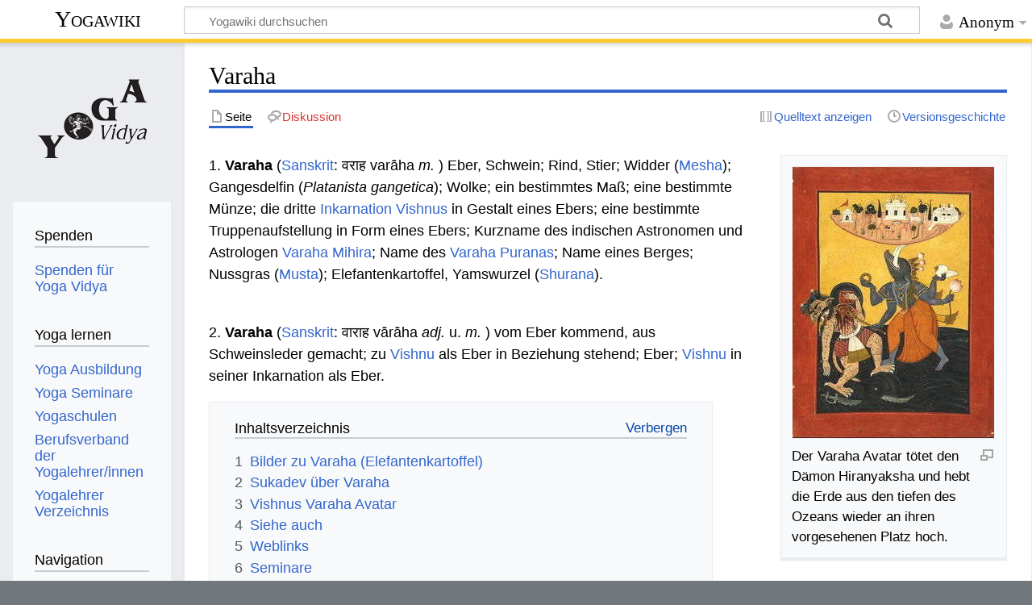

--- FILE ---
content_type: text/html; charset=UTF-8
request_url: https://wiki.yoga-vidya.de/Varaha
body_size: 12422
content:
<!DOCTYPE html>
<html class="client-nojs" lang="de" dir="ltr">
<head>
<meta charset="UTF-8"/>
<title>Varaha – Yogawiki</title>
<script>document.documentElement.className="client-js";RLCONF={"wgBreakFrames":false,"wgSeparatorTransformTable":[",\t.",".\t,"],"wgDigitTransformTable":["",""],"wgDefaultDateFormat":"dmy","wgMonthNames":["","Januar","Februar","März","April","Mai","Juni","Juli","August","September","Oktober","November","Dezember"],"wgRequestId":"2ac2a8bed53863cfe36c9037","wgCSPNonce":false,"wgCanonicalNamespace":"","wgCanonicalSpecialPageName":false,"wgNamespaceNumber":0,"wgPageName":"Varaha","wgTitle":"Varaha","wgCurRevisionId":1295108,"wgRevisionId":1295108,"wgArticleId":1611,"wgIsArticle":true,"wgIsRedirect":false,"wgAction":"view","wgUserName":null,"wgUserGroups":["*"],"wgCategories":["Seiten mit RSS-Feeds","Glossar","Sanskrit","Ayurveda","Mythologie","Indische Götter"],"wgPageContentLanguage":"de","wgPageContentModel":"wikitext","wgRelevantPageName":"Varaha","wgRelevantArticleId":1611,"wgIsProbablyEditable":false,"wgRelevantPageIsProbablyEditable":false,"wgRestrictionEdit":[],"wgRestrictionMove":[],
"ev-youtube-config":{"class":"embedvideo-player","loading":"lazy","frameborder":0,"allow":"accelerometer; clipboard-write; encrypted-media; fullscreen; gyroscope; picture-in-picture; autoplay","modestbranding":1,"allowfullscreen":"true","width":640,"height":360}};RLSTATE={"site.styles":"ready","user.styles":"ready","user":"ready","user.options":"loading","ext.embedVideo.styles":"ready","skins.timeless":"ready"};RLPAGEMODULES=["ext.embedVideo.consent","site","mediawiki.page.ready","mediawiki.toc","skins.timeless.js","ext.embedVideo.overlay"];</script>
<script>(RLQ=window.RLQ||[]).push(function(){mw.loader.implement("user.options@12s5i",function($,jQuery,require,module){mw.user.tokens.set({"patrolToken":"+\\","watchToken":"+\\","csrfToken":"+\\"});});});</script>
<link rel="stylesheet" href="/load.php?lang=de&amp;modules=ext.embedVideo.styles%7Cskins.timeless&amp;only=styles&amp;skin=timeless"/>
<script async="" src="/load.php?lang=de&amp;modules=startup&amp;only=scripts&amp;raw=1&amp;skin=timeless"></script>
<!--[if IE]><link rel="stylesheet" href="/skins/Timeless/resources/IE9fixes.css?ffe73" media="screen"/><![endif]-->
<meta name="ResourceLoaderDynamicStyles" content=""/>
<link rel="stylesheet" href="/load.php?lang=de&amp;modules=site.styles&amp;only=styles&amp;skin=timeless"/>
<meta name="generator" content="MediaWiki 1.39.6"/>
<meta name="format-detection" content="telephone=no"/>
<meta name="viewport" content="width=device-width, initial-scale=1.0, user-scalable=yes, minimum-scale=0.25, maximum-scale=5.0"/>
<link rel="icon" href="/images/favicon.ico"/>
<link rel="search" type="application/opensearchdescription+xml" href="/opensearch_desc.php" title="Yogawiki (de)"/>
<link rel="EditURI" type="application/rsd+xml" href="https://wiki.yoga-vidya.de/api.php?action=rsd"/>
<link rel="alternate" type="application/atom+xml" title="Atom-Feed für „Yogawiki“" href="/index.php?title=Spezial:Letzte_%C3%84nderungen&amp;feed=atom"/>
<!-- Plausible -->
<script defer data-domain="wiki.yoga-vidya.de" src="https://plausible.io/js/script.js"></script>
</head>
<body class="mediawiki ltr sitedir-ltr mw-hide-empty-elt ns-0 ns-subject page-Varaha rootpage-Varaha skin-timeless action-view skin--responsive"><div id="mw-wrapper"><div id="mw-header-container" class="ts-container"><div id="mw-header" class="ts-inner"><div id="user-tools"><div id="personal"><h2><span>Anonym</span></h2><div id="personal-inner" class="dropdown"><div role="navigation" class="mw-portlet" id="p-personal" title="Benutzermenü" aria-labelledby="p-personal-label"><h3 id="p-personal-label" lang="de" dir="ltr">Nicht angemeldet</h3><div class="mw-portlet-body"><ul lang="de" dir="ltr"><li id="pt-login" class="mw-list-item"><a href="/index.php?title=Spezial:Anmelden&amp;returnto=Varaha" title="Sich anzumelden wird gerne gesehen, ist jedoch nicht zwingend erforderlich. [o]" accesskey="o"><span>Anmelden</span></a></li></ul></div></div></div></div></div><div id="p-logo-text" class="mw-portlet" role="banner"><a id="p-banner" class="mw-wiki-title" href="/Hauptseite">Yogawiki</a></div><div class="mw-portlet" id="p-search"><h3 lang="de" dir="ltr"><label for="searchInput">Suche</label></h3><form action="/index.php" id="searchform"><div id="simpleSearch"><div id="searchInput-container"><input type="search" name="search" placeholder="Yogawiki durchsuchen" aria-label="Yogawiki durchsuchen" autocapitalize="sentences" title="Yogawiki durchsuchen [f]" accesskey="f" id="searchInput"/></div><input type="hidden" value="Spezial:Suche" name="title"/><input class="searchButton mw-fallbackSearchButton" type="submit" name="fulltext" title="Suche nach Seiten, die diesen Text enthalten" id="mw-searchButton" value="Suchen"/><input class="searchButton" type="submit" name="go" title="Gehe direkt zu der Seite mit genau diesem Namen, falls sie vorhanden ist." id="searchButton" value="Seite"/></div></form></div></div><div class="visualClear"></div></div><div id="mw-header-hack" class="color-bar"><div class="color-middle-container"><div class="color-middle"></div></div><div class="color-left"></div><div class="color-right"></div></div><div id="mw-header-nav-hack"><div class="color-bar"><div class="color-middle-container"><div class="color-middle"></div></div><div class="color-left"></div><div class="color-right"></div></div></div><div id="menus-cover"></div><div id="mw-content-container" class="ts-container"><div id="mw-content-block" class="ts-inner"><div id="mw-content-wrapper"><div id="mw-content"><div id="content" class="mw-body" role="main"><div class="mw-indicators">
</div>
<h1 id="firstHeading" class="firstHeading mw-first-heading"><span class="mw-page-title-main">Varaha</span></h1><div id="bodyContentOuter"><div id="siteSub">Aus Yogawiki</div><div id="mw-page-header-links"><div role="navigation" class="mw-portlet tools-inline" id="p-namespaces" aria-labelledby="p-namespaces-label"><h3 id="p-namespaces-label" lang="de" dir="ltr">Namensräume</h3><div class="mw-portlet-body"><ul lang="de" dir="ltr"><li id="ca-nstab-main" class="selected mw-list-item"><a href="/Varaha" title="Seiteninhalt anzeigen [c]" accesskey="c"><span>Seite</span></a></li><li id="ca-talk" class="new mw-list-item"><a href="/index.php?title=Diskussion:Varaha&amp;action=edit&amp;redlink=1" rel="discussion" title="Diskussion zum Seiteninhalt (Seite nicht vorhanden) [t]" accesskey="t"><span>Diskussion</span></a></li></ul></div></div><div role="navigation" class="mw-portlet tools-inline" id="p-more" aria-labelledby="p-more-label"><h3 id="p-more-label" lang="de" dir="ltr">Mehr</h3><div class="mw-portlet-body"><ul lang="de" dir="ltr"><li id="ca-more" class="dropdown-toggle mw-list-item"><span>Mehr</span></li></ul></div></div><div role="navigation" class="mw-portlet tools-inline" id="p-views" aria-labelledby="p-views-label"><h3 id="p-views-label" lang="de" dir="ltr">Seitenaktionen</h3><div class="mw-portlet-body"><ul lang="de" dir="ltr"><li id="ca-view" class="selected mw-list-item"><a href="/Varaha"><span>Lesen</span></a></li><li id="ca-viewsource" class="mw-list-item"><a href="/index.php?title=Varaha&amp;action=edit" title="Diese Seite ist geschützt. Ihr Quelltext kann dennoch angesehen und kopiert werden. [e]" accesskey="e"><span>Quelltext anzeigen</span></a></li><li id="ca-history" class="mw-list-item"><a href="/index.php?title=Varaha&amp;action=history" title="Frühere Versionen dieser Seite [h]" accesskey="h"><span>Versionsgeschichte</span></a></li></ul></div></div></div><div class="visualClear"></div><div id="bodyContent"><div id="contentSub"></div><div id="mw-content-text" class="mw-body-content mw-content-ltr" lang="de" dir="ltr"><div class="mw-parser-output"><div class="thumb tright"><div class="thumbinner" style="width:252px;"><a href="/Datei:Varaha_avtar,_killing_a_demon_to_protect_Bhu,_c1740.jpg" class="image"><img alt="" src="/images/thumb/c/cd/Varaha_avtar%2C_killing_a_demon_to_protect_Bhu%2C_c1740.jpg/250px-Varaha_avtar%2C_killing_a_demon_to_protect_Bhu%2C_c1740.jpg" decoding="async" width="250" height="336" class="thumbimage" srcset="/images/thumb/c/cd/Varaha_avtar%2C_killing_a_demon_to_protect_Bhu%2C_c1740.jpg/375px-Varaha_avtar%2C_killing_a_demon_to_protect_Bhu%2C_c1740.jpg 1.5x, /images/c/cd/Varaha_avtar%2C_killing_a_demon_to_protect_Bhu%2C_c1740.jpg 2x" /></a>  <div class="thumbcaption"><div class="magnify"><a href="/Datei:Varaha_avtar,_killing_a_demon_to_protect_Bhu,_c1740.jpg" class="internal" title="vergrößern"></a></div>Der Varaha Avatar tötet den Dämon Hiranyaksha und hebt die Erde aus den tiefen des Ozeans wieder an ihren vorgesehenen Platz hoch.</div></div></div>
<p>1. <b>Varaha</b> (<a href="/Sanskrit" title="Sanskrit">Sanskrit</a>: वराह varāha <i>m.</i> ) Eber, Schwein; Rind, Stier; Widder (<a href="/Mesha" title="Mesha">Mesha</a>); Gangesdelfin (<i>Platanista gangetica</i>); Wolke; ein bestimmtes Maß; eine bestimmte Münze; die dritte <a href="/Inkarnation" title="Inkarnation">Inkarnation</a> <a href="/Vishnu" title="Vishnu">Vishnus</a> in Gestalt eines Ebers; eine bestimmte Truppenaufstellung in Form eines Ebers; Kurzname des indischen Astronomen und Astrologen <a href="/Varaha_Mihira" title="Varaha Mihira">Varaha Mihira</a>; Name des <a href="/Varaha_Purana" title="Varaha Purana">Varaha Puranas</a>; Name eines Berges; Nussgras (<a href="/Musta" title="Musta">Musta</a>); Elefantenkartoffel, Yamswurzel (<a href="/Shurana" title="Shurana">Shurana</a>).
</p><p><br />
2. <b>Varaha</b> (<a href="/Sanskrit" title="Sanskrit">Sanskrit</a>: वाराह vārāha <i>adj.</i> u. <i>m.</i> ) vom Eber kommend, aus Schweinsleder gemacht; zu <a href="/Vishnu" title="Vishnu">Vishnu</a> als Eber in Beziehung stehend; Eber; <a href="/Vishnu" title="Vishnu">Vishnu</a> in seiner Inkarnation als Eber.
</p>
<div id="toc" class="toc" role="navigation" aria-labelledby="mw-toc-heading"><input type="checkbox" role="button" id="toctogglecheckbox" class="toctogglecheckbox" style="display:none" /><div class="toctitle" lang="de" dir="ltr"><h2 id="mw-toc-heading">Inhaltsverzeichnis</h2><span class="toctogglespan"><label class="toctogglelabel" for="toctogglecheckbox"></label></span></div>
<ul>
<li class="toclevel-1 tocsection-1"><a href="#Bilder_zu_Varaha_(Elefantenkartoffel)"><span class="tocnumber">1</span> <span class="toctext">Bilder zu Varaha (Elefantenkartoffel)</span></a></li>
<li class="toclevel-1 tocsection-2"><a href="#Sukadev_über_Varaha"><span class="tocnumber">2</span> <span class="toctext">Sukadev über Varaha</span></a></li>
<li class="toclevel-1 tocsection-3"><a href="#Vishnus_Varaha_Avatar"><span class="tocnumber">3</span> <span class="toctext">Vishnus Varaha Avatar</span></a></li>
<li class="toclevel-1 tocsection-4"><a href="#Siehe_auch"><span class="tocnumber">4</span> <span class="toctext">Siehe auch</span></a></li>
<li class="toclevel-1 tocsection-5"><a href="#Weblinks"><span class="tocnumber">5</span> <span class="toctext">Weblinks</span></a></li>
<li class="toclevel-1 tocsection-6"><a href="#Seminare"><span class="tocnumber">6</span> <span class="toctext">Seminare</span></a>
<ul>
<li class="toclevel-2 tocsection-7"><a href="#Sanskrit_und_Devanagari"><span class="tocnumber">6.1</span> <span class="toctext">Sanskrit und Devanagari</span></a></li>
<li class="toclevel-2 tocsection-8"><a href="#Kundalini_Yoga"><span class="tocnumber">6.2</span> <span class="toctext">Kundalini Yoga</span></a></li>
<li class="toclevel-2 tocsection-9"><a href="#Jnana_Yoga,_Philosophie"><span class="tocnumber">6.3</span> <span class="toctext">Jnana Yoga, Philosophie</span></a></li>
<li class="toclevel-2 tocsection-10"><a href="#Jahresgruppe_Sanskrit_-_Lektüre_der_AMRITA_SIDDHI_-_Online"><span class="tocnumber">6.4</span> <span class="toctext">Jahresgruppe Sanskrit - Lektüre der AMRITA SIDDHI - Online</span></a></li>
</ul>
</li>
</ul>
</div>
           
<h2><span id="Bilder_zu_Varaha_.28Elefantenkartoffel.29"></span><span class="mw-headline" id="Bilder_zu_Varaha_(Elefantenkartoffel)">Bilder zu Varaha (Elefantenkartoffel)</span></h2>
<p><img src="https://upload.wikimedia.org/wikipedia/commons/thumb/c/c8/Chena_poo.jpg/375px-Chena_poo.jpg" alt="375px-Chena_poo.jpg" />
<img src="https://upload.wikimedia.org/wikipedia/commons/thumb/8/83/Amorphophallus_paeonifolius3.jpg/399px-Amorphophallus_paeonifolius3.jpg" alt="399px-Amorphophallus_paeonifolius3.jpg" />
<img src="https://upload.wikimedia.org/wikipedia/commons/thumb/8/8e/Amorphophallus_Paeoniifolius_m.jpg/435px-Amorphophallus_Paeoniifolius_m.jpg" alt="435px-Amorphophallus_Paeoniifolius_m.jpg" />
</p><p><img src="https://upload.wikimedia.org/wikipedia/commons/thumb/5/5c/%E0%B4%9A%E0%B5%87%E0%B4%A8.jpg/450px-%E0%B4%9A%E0%B5%87%E0%B4%A8.jpg" alt="450px-%E0%B4%9A%E0%B5%87%E0%B4%A8.jpg" />
<img src="https://upload.wikimedia.org/wikipedia/commons/thumb/f/f4/%E0%B4%9A%E0%B5%87%E0%B4%A8.JPG/399px-%E0%B4%9A%E0%B5%87%E0%B4%A8.JPG" alt="399px-%E0%B4%9A%E0%B5%87%E0%B4%A8.JPG" />
</p>
<h2><span id="Sukadev_.C3.BCber_Varaha"></span><span class="mw-headline" id="Sukadev_über_Varaha">Sukadev über Varaha</span></h2>
<p><b>Niederschrift eines Vortragsvideos (2014) von Sukadev über Varaha</b>
</p><p>Varaha heißt wörtlich Eber oder auch Keiler. Varaha ist auch ein Name einer <a href="/Inkarnation" title="Inkarnation">Inkarnation</a> von <a href="/Vishnu" title="Vishnu">Vishnu</a>. Varaha gehört zu den zehn Haupt-Avataren, den <a href="/Dashavatar" class="mw-redirect" title="Dashavatar">Dashavataren</a>. Varaha ist der erste Avatar, der ganz auf dem Land lebt. Vishnu hatte ja zuerst <a href="/Matsya" title="Matsya">Matsya</a> Avatar, also der Fisch-Avatar, als zweites kommt <a href="/Kurma" title="Kurma">Kurma</a> Avatar, der Schildkröten-Avatar, und dann als drittes folgt auch schon Varaha Avatar, der Eber, der Keiler. Danach käme noch als viertes <a href="/Narasimha" title="Narasimha">Narasimha</a>, dann folgt <a href="/Vamana" title="Vamana">Vamana</a>, dann folgt als nächstes <a href="/Parashurama" title="Parashurama">Parashurama</a>, <a href="/Raghurama" title="Raghurama">Raghurama</a>, <a href="/Krishna" title="Krishna">Krishna</a> und <a href="/Buddha" title="Buddha">Buddha</a> und der zehnte folgt dann noch später, der hat sich noch nicht inkarniert.
</p><p>Varaha Avatar ist also der Eber-, der Keiler-<a href="/Avatar" title="Avatar">Avatar</a>. Es gab einen Dämon namens <a href="/Hiranyaksha" title="Hiranyaksha">Hiranyaksha</a>, und dieser warf die Erde in einen großen Ozean. Dann inkarnierte sich Vishnu als Varaha und auf seinen Zähnen nahm Varaha die Erde, rettete sie und brachte sie wieder an den richtigen Ort im Weltraum, so dass alle <a href="/Wesen" title="Wesen">Wesen</a> überleben können. Es gibt noch vieles zu sagen über Varaha, und über Varaha als Inkarnation von Vishnu, findest du mehr Informationen auf www.yoga-vidya.de. 
</p><p>Ich möchte aber noch ein paar Worte zu der <a href="/Symbolik" title="Symbolik">Symbolik</a> sagen. Gott inkarniert sich als Eber, als Keiler, man könnte auch sagen, Gott inkarniert sich als Schwein. Wenn ich das so sage, klingt das für dich vielleicht fast wie eine Gotteslästerung, Gott inkarniert sich als Schwein. Aber das bezieht sich darauf, dass Menschen im Westen irgendwo zu einem Schwein eine eigenartige <a href="/Beziehung" title="Beziehung">Beziehung</a> haben. Schweine sind wunderschöne, freundliche Lebewesen. Schweine sind sehr mitfühlend gegenüber ihren <a href="/Kind" title="Kind">Kindern</a>. Schweine können auch eine enge Verbindung zu Menschen aufbauen. 
</p><p>Ich kannte mal jemanden, der hatte ein Schwein als Haustier, und er sagte, dse sind so zärtliche, so freundliche, mitfühlende Tiere, die sogar Stimmungen genau spüren, die einen trösten, wenn es einem nicht so gut geht, aufmuntern, wenn man irgendwo ein bisschen träge ist usw. Also, Schweine sind sehr wunderbare Tiere, Schweine sind sehr freundliche Tiere, sie sind sehr kooperative Tiere. Deshalb gibt es gar keinen Grund, in einem Schwein irgendwas Dreckiges zu sehen. Schweine üben Körperpflege, deshalb wälzen sie sich durchaus auch mal im Sumpf und im Dreck, aber nachher reinigen sie sich auch wieder. Es ist sogar sehr gut möglich, ein Schwein sehr stubenrein zu bekommen. Man muss ihnen nur die <a href="/M%C3%B6glichkeit" title="Möglichkeit">Möglichkeit</a> geben, ihre Haut dann zu pflegen, auch mit <a href="/Wasser" title="Wasser">Wasser</a> oder mit anderen Mitteln. Schweine haben eine sehr gründliche Hautpflege. 
</p><p>Es ist ein großes Verbrechen, wie Schweine behandelt werden, dass Schweine in der Massentierhaltung gehalten werden, diese reinlichen Tiere zum Teil in Käfigen übereinander. Ich will das jetzt nicht weiter ausbauen. Man sollte kein Schwein essen, ein Schwein ist auch ein heiliges Tier und darin liegt auch die Symbolik, dass Gott selbst sich als Schwein inkarniert hat, als Varaha-Avatar. Und so sollte man mit Varahas, auch Haustieren, freundlich umgehen, und man sollte sie weder töten und erst recht nicht essen. Varaha heißt also Eber, Keiler. Varaha ist auch der Name vom Varaha Avatar, einer <a href="/Inkarnation" title="Inkarnation">Inkarnation</a> Vishnus, der über die Inkarnation als Schwein die <a href="/Welt" title="Welt">Welt</a> gerettet hat. 
</p>
<figure class="embedvideo" data-service="youtube" data-iframeconfig="{&quot;width&quot;:480,&quot;height&quot;:270,&quot;src&quot;:&quot;//www.youtube-nocookie.com/embed/7oRucoyZahc?autoplay=1&quot;}" style="width:480px"><!--
	--><span class="embedvideo-wrapper" style="height:270px"><div class="embedvideo-consent" data-show-privacy-notice="1"><!--
--><div class="embedvideo-overlay"><!--
	--><div class="embedvideo-loader" role="button"><!--
		--><div class="embedvideo-loader__fakeButton">Video laden</div><!--
		--><div class="embedvideo-loader__footer"><!--
			--><div class="embedvideo-loader__service">YouTube</div><!--
		--></div><!--
	--></div><!--
	--><div class="embedvideo-privacyNotice hidden"><!--
		--><div class="embedvideo-privacyNotice__content">YouTube sammelt möglicherweise persönliche Daten. <a href="https://www.youtube.com/howyoutubeworks/user-settings/privacy/" rel="nofollow,noopener" target="_blank" class="embedvideo-privacyNotice__link">Datenschutzrichtlinie</a></div><!--
		--><div class="embedvideo-privacyNotice__buttons"><!--
<p>			--><button class="embedvideo-privacyNotice__continue">Fortfahren</button><!--
			--><button class="embedvideo-privacyNotice__dismiss">Ausblenden</button><!--
</p>
		--></div><!--
	--></div><!--
--></div><!--
--></div></span>
</figure>
<h2><span class="mw-headline" id="Vishnus_Varaha_Avatar">Vishnus Varaha Avatar</span></h2>
<p>Während <a href="/Brahma" title="Brahma">Brahma</a> noch mit der <a href="/Sch%C3%B6pfung" title="Schöpfung">Schöpfung</a> beschäftigt war, sank <a href="/Bhumidevi" class="mw-redirect" title="Bhumidevi">Bhumidevi</a>, <a href="/Mutter" title="Mutter">Mutter</a> <a href="/Erde" title="Erde">Erde</a>, an den Grund des Ozeans und <a href="/Svayambhuva" title="Svayambhuva">Svayambhuva</a> <a href="/Manu" title="Manu">Manu</a> und <a href="/Shatarupa" title="Shatarupa">Shatarupa</a> wurden geschaffen. Swayambhuva Manu und Shatarupa verbeugten sich vor Brahma mit der Frage, wie sie ihm dienen könnten. Brahma meinte, dass sie ihr <a href="/Herz" title="Herz">Herz</a> frei von <a href="/Eifersucht" title="Eifersucht">Eifersucht</a> halten, viele <a target="_blank" rel="noreferrer noopener" class="external text" href="https://www.yoga-vidya.de/kinderyoga/">Kinder</a> zeugen und über die Erde regieren sollten. Swaaambhuva Manu wollte dann wissen, wo er mit seiner <a href="/Frau" title="Frau">Frau</a> leben sollte, da doch Bhumidevi, die Mutter Erde, unter Wasser liege. Brahma war in Schwierigkeiten, so rief er Vishnu um Hilfe. 
</p><p>Als Brahma dann über Vishnu meditierte, kam ein kleiner Eber aus seinem Nasenloch, kaum größer wie sein Daumen. Erstaunt beobachtete Brahma den Eber, der innerhalb kürzester <a href="/Zeit" title="Zeit">Zeit</a> auf die Größe eines <a href="/Elefant" title="Elefant">Elefanten</a> heranwuchs. Brahma fragte sich, ob das Vishnu sein könnte. Der Eber wuchs weiter. Als er so groß wie ein Berg war, hatte Brahma keinen <a href="/Zweifel" title="Zweifel">Zweifel</a> mehr, das war Vishnu. 
</p><p>Mit einem riesigen Satz sprang der Eber dann in die <a href="/Luft" title="Luft">Luft</a>, teilte die <a href="/Wolke" title="Wolke">Wolken</a>, um dann in das Meer hineinzutauchen auf der Suche nach Bhumidevi, der Mutter Erde, die er dann ganz tief in der Dunkelheit fand. 
</p><p>In der Zwischenzeit war der mächtíge <a href="/D%C3%A4mon" title="Dämon">Dämon</a> Hiranyaksha auf dem <a href="/Weg" title="Weg">Weg</a> in den Himmel. Er war auf der Suche nach einem ebenbürtigen Kämpfer mit dem er sich duellieren könnte. Er konnte keinen der Götter finden, sie schienen sich alle versteckt zu haben. Den einzigen den er fand war Varuna, den Herrn über die Gewässer. Hiranyaksha forderte Varuna zum Kampf heraus. Dieser erwiederte: „Ich habe das Kämpfen aufgegeben. Ich bin zu alt. Vishnu ist der einzige der dir gleichwertig ist. Gehe, und fordere ihn zum <a href="/Kampf" title="Kampf">Kampf</a>.“
</p><p>Nachdem er erfahren hatte, dass sich Vishnu gerade im Ozean befand machte sich Hiranyaksha auf den Weg dort hin. In der Zwischenzeit hatte der Varaha, der Eber, seinen Rüssel in den Ozeanboden gewühlt, um dann Mutter Erde auf den Rüssel zu nehmen und mit ihr aufzutauchen. Hiranyaksha: „Komm schon du Bestie! Lass Bhumidevi alleine. Sie wurde vom Schöpfer an uns anvertraut. Kämpfe mit mir!“ Aber der Eber ignorierte ihn und schwamm weiter aufwärts. „Warte! Schämst du dich nicht? Vor einem Feind, der dich herausfordert,davon zu laufen?“
</p>
<div class="thumb tright"><div class="thumbinner" style="width:602px;"><a href="/Datei:Dasavatar.jpg" class="image"><img alt="" src="/images/thumb/4/4d/Dasavatar.jpg/600px-Dasavatar.jpg" decoding="async" width="600" height="144" class="thumbimage" srcset="/images/thumb/4/4d/Dasavatar.jpg/900px-Dasavatar.jpg 1.5x, /images/thumb/4/4d/Dasavatar.jpg/1200px-Dasavatar.jpg 2x" /></a>  <div class="thumbcaption"><div class="magnify"><a href="/Datei:Dasavatar.jpg" class="internal" title="vergrößern"></a></div><i>Die zehn Avatare von Vishnu auf einem indischen Gemälde des 19. Jahrhunderts.</i></div></div></div>
<p>Aber Varaha hielt nicht inne. Seine <a href="/Aufgabe" title="Aufgabe">Aufgabe</a> war es, Bhumidevi zu retten. Als er die Oberfläche erreichte, legte er Mutter Erde behutsam ab, drehte sich herum und jetzt hatte er <a href="/Zeit" title="Zeit">Zeit</a> für Hiranyaksha. Ein Kampf entbrannte in dem schließlich Vishnu als Sieger hervorging. Brahma und die anderen <a href="/Deva" title="Deva">Devas</a> verbeugten sich vor Vishnu. „Oh Vishnu! Nur Du konntes die verlorene Bhumidevi wieder an die Oberfläche des Ozeans zurückholen und nur Du konntest uns vor dieser Plage befreien.   
</p>
<h2><span class="mw-headline" id="Siehe_auch">Siehe auch</span></h2>
<ul><li><a href="/Varahaka" title="Varahaka">Varahaka</a></li>
<li><a href="/Varahakarni" title="Varahakarni">Varahakarni</a></li>
<li><a href="/Varaha_Mihira" title="Varaha Mihira">Varaha Mihira</a></li>
<li><a href="/Varahi" title="Varahi">Varahi</a></li>
<li><a href="/Varahopanishad" class="mw-redirect" title="Varahopanishad">Varahopanishad</a></li>
<li><a href="/Varahika" title="Varahika">Varahika</a></li>
<li><a href="/Varada" title="Varada">Varada</a></li>
<li><a href="/Varaka" title="Varaka">Varaka</a></li>
<li><a href="/Sukara" title="Sukara">Sukara</a></li>
<li><a href="/Vishnu" title="Vishnu">Vishnu</a></li>
<li><a href="/Matsyakshaka" title="Matsyakshaka">Matsyakshaka</a></li>
<li><a href="/Matsyakshi" title="Matsyakshi">Matsyakshi</a></li>
<li><a href="/Pancha_Makara" title="Pancha Makara">Pancha Makara</a></li>
<li><a href="/Dashavatar" class="mw-redirect" title="Dashavatar">Dashavatar</a></li>
<li><a href="/Jalaja" title="Jalaja">Jalaja</a></li>
<li><a href="/Mina" title="Mina">Mina</a></li>
<li><a href="/Avatara" title="Avatara">Avatara</a></li>
<li><a href="/HYP_Jahresgruppe" title="HYP Jahresgruppe">HYP Jahresgruppe</a></li>
<li><a href="/Sanskrit_Kurs_Lektion_1" title="Sanskrit Kurs Lektion 1">Sanskrit Kurs Lektion 1</a></li></ul>
<h2><span class="mw-headline" id="Weblinks">Weblinks</span></h2>
<ul><li><a target="_blank" rel="noreferrer noopener" class="external text" href="http://www.yoga-vidya.de/Bilder/Galerien/Vishnu.html">Vishnu, der Erhalter</a></li>
<li><a target="_blank" rel="noreferrer noopener" class="external text" href="http://www.yoga-vidya.de/Yoga--Buch/Kirtan/4-VIshnuBhajans.htm">Kirtan: Vishnu Bhajans und Kirtans</a></li>
<li><a target="_blank" rel="noreferrer noopener" class="external text" href="https://www.yoga-vidya.de/">Offizielle Homepage von Yoga Vidya, Möglichkeit zur Mantra-Weihe und spirituellen Namensgebung</a></li>
<li><a target="_blank" rel="noreferrer noopener" class="external text" href="https://www.yoga-vidya.de/">Offizielle Homepage von Yoga Vidya</a></li>
<li><a target="_blank" rel="noreferrer noopener" class="external text" href="http://www.sivananda.org/">Divine Life Society - Sivananda Ashram</a></li></ul>
<h2><span class="mw-headline" id="Seminare">Seminare</span></h2>
<h3><span class="mw-headline" id="Sanskrit_und_Devanagari"><a target="_blank" rel="noreferrer noopener" class="external text" href="https://www.yoga-vidya.de/seminare/interessengebiet/sanskrit-und-devanagari/">Sanskrit und Devanagari</a></span></h3>
<div class="mw-parser-output"><dl><dt><b><span class="plainlinks"><a target="_blank" rel="noreferrer noopener" class="external text" href="https://www.yoga-vidya.de/seminare/seminar/lerne-harmonium-und-kirtan-im-klassischen-indischen-stil-b260719-3/">19.07.2026 - 24.07.2026 Lerne Harmonium und Kirtan im klassischen indischen Stil</a></span></b></dt>
<dd><br />
                                            Dies ist eine großartige einzigartige Gelegenheit, von einem professionellen indischen Nada-Meister und Sanskritgelehrten Harmonium und Kirtans mit…</dd>
<dd>Ram Vakkalanka</dd></dl>
</div>
<h3><span class="mw-headline" id="Kundalini_Yoga"><a target="_blank" rel="noreferrer noopener" class="external text" href="https://www.yoga-vidya.de/seminare/interessengebiet/kundalini-yoga/">Kundalini Yoga</a></span></h3>
<div class="mw-parser-output"><dl><dt><b><span class="plainlinks"><a target="_blank" rel="noreferrer noopener" class="external text" href="https://www.yoga-vidya.de/seminare/seminar/einfuehrung-in-die-welt-der-chakras-n260227-3/">27.02.2026 - 01.03.2026 Einführung in die Welt der Chakras</a></span></b></dt>
<dd><br />
                                            Die 7 Chakras haben eine Auswirkung auf unser Dasein. Sie stehen in Verbindung zu verschiedenen Körperfunktionen, Farben, Elementen und vieles mehr.…</dd>
<dd>Melanie Vagt</dd>
<dt><b><span class="plainlinks"><a target="_blank" rel="noreferrer noopener" class="external text" href="https://www.yoga-vidya.de/seminare/seminar/kundalini-yoga-einfuehrung-b260313-13/">13.03.2026 - 15.03.2026 Kundalini Yoga Einführung</a></span></b></dt>
<dd><br />
                                            Gründliche Einführung in die Theorie und Praxis des Kundalini Yoga, Yoga der Energie. Die praktischen Übungen des Kundalini Yoga umfassen Pranayama…</dd>
<dd></dd></dl>
</div>
<h3><span id="Jnana_Yoga.2C_Philosophie"></span><span class="mw-headline" id="Jnana_Yoga,_Philosophie"><a target="_blank" rel="noreferrer noopener" class="external text" href="https://www.yoga-vidya.de/seminare/interessengebiet/jnana-yoga-philosophie/">Jnana Yoga, Philosophie</a></span></h3>
<div class="mw-parser-output"><dl><dt><b><span class="plainlinks"><a target="_blank" rel="noreferrer noopener" class="external text" href="https://www.yoga-vidya.de/seminare/seminar/samadhi-yoga-digital-detox-jahresgruppe-b260313-19/">13.03.2026 - 20.12.2026 Samadhi Yoga Digital Detox Jahresgruppe</a></span></b></dt>
<dd><br />
                                            In diesem Jahr widmest du dein Leben der Suche nach der Wahrheit in einem Kreis ernsthaft suchender, spiritueller Aspiranten. <br />
<br />
13.-15.0…</dd>
<dd>Satyadevi Bretz,  Yogita Sari</dd>
<dt><b><span class="plainlinks"><a target="_blank" rel="noreferrer noopener" class="external text" href="https://www.yoga-vidya.de/seminare/seminar/der-spirituelle-weg-n260313-2/">13.03.2026 - 15.03.2026 Der spirituelle Weg</a></span></b></dt>
<dd><br />
                                            Der spirituelle Weg führt vom Relativen zum Absoluten, vom Individuellen zum Kosmischen, von der Getrenntheit zur Einheit. Dieses Yoga Seminar gibt…</dd>
<dd>Karuna M Wapke</dd></dl>
</div>
<h3><span id="Jahresgruppe_Sanskrit_-_Lekt.C3.BCre_der_AMRITA_SIDDHI_-_Online"></span><span class="mw-headline" id="Jahresgruppe_Sanskrit_-_Lektüre_der_AMRITA_SIDDHI_-_Online"><a target="_blank" rel="noreferrer noopener" class="external text" href="https://www.yoga-vidya.de/seminare/leiter/dr-phil-oliver-hahn/">Jahresgruppe Sanskrit - Lektüre der AMRITA SIDDHI - Online</a></span></h3>
<p><b><strong><a target="_blank" rel="noreferrer noopener" class="external text" href="https://www.yoga-vidya.de/seminare/seminar/jahresgruppe-sanskrit-lektuere-der-amrita-siddhi-online-l260107-1//">07.01.2026 - 16.12.2026 - Jahresgruppe Sanskrit - Lektüre der AMRITA SIDDHI - Online</a></strong></b>
</p>
<dl><dd>Die AMRITA SIDDHI ("Erlangung der Unsterblichkeit") ist ein bisher noch wenig bekannter Ur-Text zum Hatha Yoga, der aus einem asketisch orientierten buddhistischen Umfeld stammt. Niedergeschrieben wurde er vermutlich im 11. Jahrhundert in Indien von Madhava Chandra. Der Verfasser lehrt in 35 kurzen Kapiteln die praktischen und theoretischen Grundlagen …</dd></dl>
<dl><dd>Dr phil Oliver Hahn</dd></dl>
<p><br />
</p>
<div class="toccolours" style="clear:both; width:95%; margin:0.5em auto; text-align:center; padding:0"> 
<div style="padding-top:0.3em; padding-bottom:0.3em; background:#bbccee; font-size:98%"><b>Die zehn <a href="/Dashavatar" class="mw-redirect" title="Dashavatar">Avatare</a> von <a href="/Vishnu" title="Vishnu">Vishnu</a></b></div>
<div style="font-size:92%; width:100%; padding:0.8em 0.8em 0.8em; white-space:nowrap; vertical-align:middle; overflow:auto; overflow-y:visible; text-align: center;"><ul style="padding:0; margin:0; display:inline;"><li style="display:inline;"><a href="/Matsya_(Vishnu)" title="Matsya (Vishnu)">Matsya</a> - <a href="/Kurma_(Vishnu)" title="Kurma (Vishnu)">Kurma</a> - <a class="mw-selflink selflink">Varaha</a> - <a href="/Narasimha" title="Narasimha">Narasimha</a> - <a href="/Vamana" title="Vamana">Vamana</a> - <a href="/Parashurama" title="Parashurama">Parashurama</a> - <a href="/Rama" title="Rama">Rama</a> - <a href="/Krishna" title="Krishna">Krishna</a> - <a href="/Buddha" title="Buddha">Buddha</a> - <a href="/Kalki" title="Kalki">Kalki</a> </li></ul></div></div>
<!-- 
NewPP limit report
Cached time: 20260122062520
Cache expiry: 3600
Reduced expiry: true
Complications: [show‐toc]
CPU time usage: 0.047 seconds
Real time usage: 0.052 seconds
Preprocessor visited node count: 139/1000000
Post‐expand include size: 1393/2097152 bytes
Template argument size: 209/2097152 bytes
Highest expansion depth: 4/100
Expensive parser function count: 0/100
Unstrip recursion depth: 0/20
Unstrip post‐expand size: 3952/5000000 bytes
-->
<!--
Transclusion expansion time report (%,ms,calls,template)
100.00%    2.865      1 Vorlage:Navigationsleiste_Dashavatar
100.00%    2.865      1 -total
 36.19%    1.037      1 Vorlage:Navigationsleiste
-->

<!-- Saved in parser cache with key yogawiki_139:pcache:idhash:1611-0!canonical and timestamp 20260122062520 and revision id 1295108.
 -->
</div></div><div class="printfooter">
Abgerufen von „<a dir="ltr" href="https://wiki.yoga-vidya.de/index.php?title=Varaha&amp;oldid=1295108">https://wiki.yoga-vidya.de/index.php?title=Varaha&amp;oldid=1295108</a>“</div>
<div class="visualClear"></div></div></div></div></div><div id="content-bottom-stuff"><div id="catlinks" class="catlinks" data-mw="interface"><div id="mw-normal-catlinks" class="mw-normal-catlinks"><a href="/Spezial:Kategorien" title="Spezial:Kategorien">Kategorien</a>: <ul><li><a href="/Kategorie:Seiten_mit_RSS-Feeds" title="Kategorie:Seiten mit RSS-Feeds">Seiten mit RSS-Feeds</a></li><li><a href="/Kategorie:Glossar" title="Kategorie:Glossar">Glossar</a></li><li><a href="/Kategorie:Sanskrit" title="Kategorie:Sanskrit">Sanskrit</a></li><li><a href="/Kategorie:Ayurveda" title="Kategorie:Ayurveda">Ayurveda</a></li><li><a href="/Kategorie:Mythologie" title="Kategorie:Mythologie">Mythologie</a></li><li><a href="/Kategorie:Indische_G%C3%B6tter" title="Kategorie:Indische Götter">Indische Götter</a></li></ul></div></div></div></div><div id="mw-site-navigation"><div id="p-logo" class="mw-portlet" role="banner"><a class="mw-wiki-logo fallback" href="/Hauptseite" title="Hauptseite"></a></div><div id="site-navigation" class="sidebar-chunk"><h2><span>Navigation</span></h2><div class="sidebar-inner"><div role="navigation" class="mw-portlet" id="p-Spenden" aria-labelledby="p-Spenden-label"><h3 id="p-Spenden-label" lang="de" dir="ltr">Spenden</h3><div class="mw-portlet-body"><ul lang="de" dir="ltr"><li id="n-Spenden-für-Yoga-Vidya" class="mw-list-item"><a href="https://www.yoga-vidya.de/service/spenden/" target="_blank"><span>Spenden für Yoga Vidya</span></a></li></ul></div></div><div role="navigation" class="mw-portlet" id="p-Yoga_lernen" aria-labelledby="p-Yoga_lernen-label"><h3 id="p-Yoga_lernen-label" lang="de" dir="ltr">Yoga lernen</h3><div class="mw-portlet-body"><ul lang="de" dir="ltr"><li id="n-Yoga-Ausbildung" class="mw-list-item"><a href="https://www.yoga-vidya.de/ausbildung-weiterbildung/" target="_blank"><span>Yoga Ausbildung</span></a></li><li id="n-Yoga-Seminare" class="mw-list-item"><a href="https://www.yoga-vidya.de/seminare/" target="_blank"><span>Yoga Seminare</span></a></li><li id="n-Yogaschulen" class="mw-list-item"><a href="https://www.yoga-vidya.de/center/" target="_blank"><span>Yogaschulen</span></a></li><li id="n-Berufsverband-der-Yogalehrer/innen" class="mw-list-item"><a href="https://www.yoga-vidya.de/netzwerk/berufsverbaende/byv/byv-infos/" target="_blank"><span>Berufsverband der Yogalehrer/innen</span></a></li><li id="n-Yogalehrer-Verzeichnis" class="mw-list-item"><a href="https://www.yoga-vidya.de/netzwerk/berufsverbaende/byv/berufsverband-der-yogalehrerinnen-byv/yogalehrerverzeichnis/" target="_blank"><span>Yogalehrer Verzeichnis</span></a></li></ul></div></div><div role="navigation" class="mw-portlet" id="p-navigation" aria-labelledby="p-navigation-label"><h3 id="p-navigation-label" lang="de" dir="ltr">Navigation</h3><div class="mw-portlet-body"><ul lang="de" dir="ltr"><li id="n-mainpage-description" class="mw-list-item"><a href="/Hauptseite" title="Hauptseite besuchen [z]" accesskey="z"><span>Hauptseite</span></a></li><li id="n-portal" class="mw-list-item"><a href="/Yogawiki:Gemeinschaftsportal" title="Über das Projekt, was du tun kannst, wo was zu finden ist"><span>Gemeinschafts­portal</span></a></li><li id="n-currentevents" class="mw-list-item"><a href="/Yogawiki:Aktuelle_Ereignisse" title="Hintergrundinformationen zu aktuellen Ereignissen"><span>Aktuelle Ereignisse</span></a></li><li id="n-recentchanges" class="mw-list-item"><a href="/Spezial:Letzte_%C3%84nderungen" title="Liste der letzten Änderungen in diesem Wiki [r]" accesskey="r"><span>Letzte Änderungen</span></a></li><li id="n-randompage" class="mw-list-item"><a href="/Spezial:Zuf%C3%A4llige_Seite" title="Zufällige Seite aufrufen [x]" accesskey="x"><span>Zufällige Seite</span></a></li></ul></div></div></div></div><div id="site-tools" class="sidebar-chunk"><h2><span>Wikiwerkzeuge</span></h2><div class="sidebar-inner"><div role="navigation" class="mw-portlet" id="p-tb" aria-labelledby="p-tb-label"><h3 id="p-tb-label" lang="de" dir="ltr">Wikiwerkzeuge</h3><div class="mw-portlet-body"><ul lang="de" dir="ltr"><li id="t-specialpages" class="mw-list-item"><a href="/Spezial:Spezialseiten" title="Liste aller Spezialseiten [q]" accesskey="q"><span>Spezialseiten</span></a></li></ul></div></div></div></div></div><div id="mw-related-navigation"><div id="page-tools" class="sidebar-chunk"><h2><span>Seitenwerkzeuge</span></h2><div class="sidebar-inner"><div role="navigation" class="mw-portlet emptyPortlet" id="p-cactions" title="Weitere Optionen" aria-labelledby="p-cactions-label"><h3 id="p-cactions-label" lang="de" dir="ltr">Seitenwerkzeuge</h3><div class="mw-portlet-body"><ul lang="de" dir="ltr"></ul></div></div><div role="navigation" class="mw-portlet emptyPortlet" id="p-userpagetools" aria-labelledby="p-userpagetools-label"><h3 id="p-userpagetools-label" lang="de" dir="ltr">Benutzerseitenwerkzeuge</h3><div class="mw-portlet-body"><ul lang="de" dir="ltr"></ul></div></div><div role="navigation" class="mw-portlet" id="p-pagemisc" aria-labelledby="p-pagemisc-label"><h3 id="p-pagemisc-label" lang="de" dir="ltr">Mehr</h3><div class="mw-portlet-body"><ul lang="de" dir="ltr"><li id="t-whatlinkshere" class="mw-list-item"><a href="/Spezial:Linkliste/Varaha" title="Liste aller Seiten, die hierher verlinken [j]" accesskey="j"><span>Links auf diese Seite</span></a></li><li id="t-recentchangeslinked" class="mw-list-item"><a href="/Spezial:%C3%84nderungen_an_verlinkten_Seiten/Varaha" rel="nofollow" title="Letzte Änderungen an Seiten, die von hier verlinkt sind [k]" accesskey="k"><span>Änderungen an verlinkten Seiten</span></a></li><li id="t-print" class="mw-list-item"><a href="javascript:print();" rel="alternate" title="Druckansicht dieser Seite [p]" accesskey="p"><span>Druckversion</span></a></li><li id="t-permalink" class="mw-list-item"><a href="/index.php?title=Varaha&amp;oldid=1295108" title="Dauerhafter Link zu dieser Seitenversion"><span>Permanenter Link</span></a></li><li id="t-info" class="mw-list-item"><a href="/index.php?title=Varaha&amp;action=info" title="Weitere Informationen über diese Seite"><span>Seiten­­informationen</span></a></li><li id="t-pagelog" class="mw-list-item"><a href="/index.php?title=Spezial:Logbuch&amp;page=Varaha"><span>Seitenlogbücher</span></a></li></ul></div></div></div></div><div id="catlinks-sidebar" class="sidebar-chunk"><h2><span>Kategorien</span></h2><div class="sidebar-inner"><div id="sidebar-normal-catlinks" class="mw-normal-catlinks"><div role="navigation" class="mw-portlet" id="p-normal-catlinks" aria-labelledby="p-normal-catlinks-label"><h3 id="p-normal-catlinks-label" lang="de" dir="ltr">Kategorien</h3><div class="mw-portlet-body"><ul><li><a href="/Kategorie:Seiten_mit_RSS-Feeds" title="Kategorie:Seiten mit RSS-Feeds">Seiten mit RSS-Feeds</a></li><li><a href="/Kategorie:Glossar" title="Kategorie:Glossar">Glossar</a></li><li><a href="/Kategorie:Sanskrit" title="Kategorie:Sanskrit">Sanskrit</a></li><li><a href="/Kategorie:Ayurveda" title="Kategorie:Ayurveda">Ayurveda</a></li><li><a href="/Kategorie:Mythologie" title="Kategorie:Mythologie">Mythologie</a></li><li><a href="/Kategorie:Indische_G%C3%B6tter" title="Kategorie:Indische Götter">Indische Götter</a></li></ul></div></div></div></div></div></div><div class="visualClear"></div></div></div><div id="mw-footer-container" class="mw-footer-container ts-container"><div id="mw-footer" class="mw-footer ts-inner" role="contentinfo" lang="de" dir="ltr"><ul id="footer-icons"><li id="footer-poweredbyico" class="footer-icons"><a href="https://www.mediawiki.org/" target="_blank"><img src="/resources/assets/poweredby_mediawiki_88x31.png" alt="Powered by MediaWiki" srcset="/resources/assets/poweredby_mediawiki_132x47.png 1.5x, /resources/assets/poweredby_mediawiki_176x62.png 2x" width="88" height="31" loading="lazy"/></a></li></ul><div id="footer-list"><ul id="footer-info"><li id="footer-info-lastmod"> Diese Seite wurde zuletzt am 21. Oktober 2025 um 09:27 Uhr bearbeitet.</li><li id="footer-info-0">Diese Seite wurde bisher 16.592-mal abgerufen.</li></ul><ul id="footer-places"><li id="footer-places-privacy"><a href="/Yogawiki:Datenschutz">Datenschutz</a></li><li id="footer-places-about"><a href="/Yogawiki:%C3%9Cber_Yogawiki">Über Yogawiki</a></li><li id="footer-places-disclaimer"><a href="/Yogawiki:Impressum">Impressum</a></li></ul></div><div class="visualClear"></div></div></div></div><script>(RLQ=window.RLQ||[]).push(function(){mw.config.set({"wgPageParseReport":{"limitreport":{"cputime":"0.047","walltime":"0.052","ppvisitednodes":{"value":139,"limit":1000000},"postexpandincludesize":{"value":1393,"limit":2097152},"templateargumentsize":{"value":209,"limit":2097152},"expansiondepth":{"value":4,"limit":100},"expensivefunctioncount":{"value":0,"limit":100},"unstrip-depth":{"value":0,"limit":20},"unstrip-size":{"value":3952,"limit":5000000},"timingprofile":["100.00%    2.865      1 Vorlage:Navigationsleiste_Dashavatar","100.00%    2.865      1 -total"," 36.19%    1.037      1 Vorlage:Navigationsleiste"]},"cachereport":{"timestamp":"20260122062520","ttl":3600,"transientcontent":true}}});mw.config.set({"wgBackendResponseTime":130});});</script>
</body>
</html>